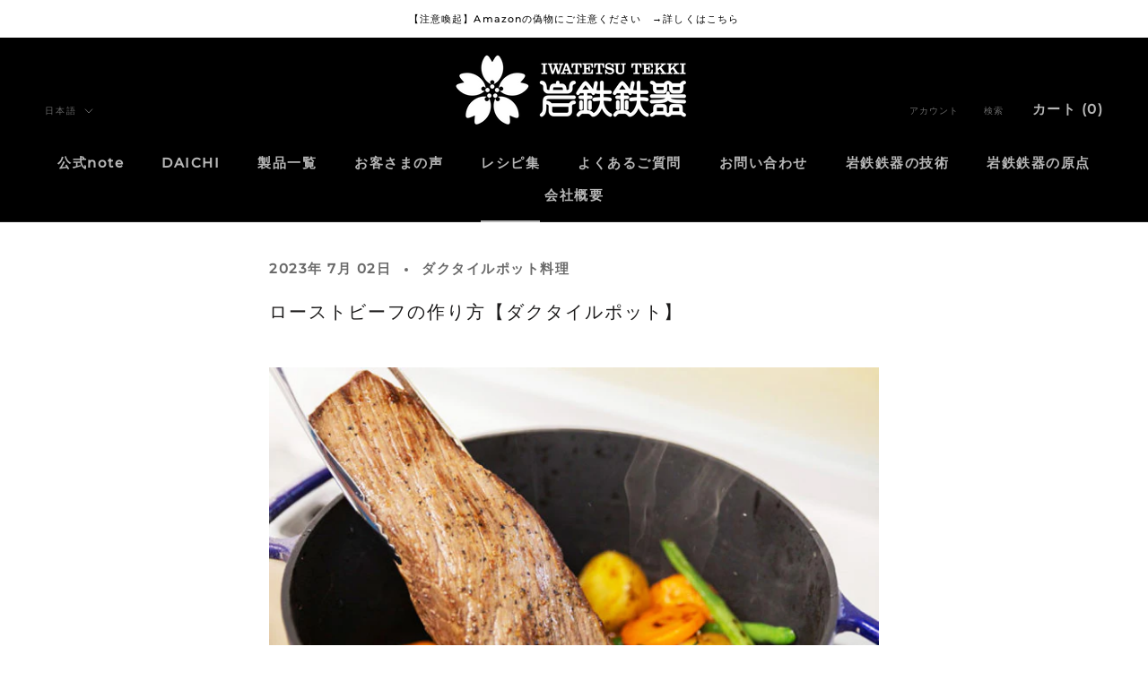

--- FILE ---
content_type: text/css
request_url: https://store.iwatetsu.jp/cdn/shop/t/24/assets/style.css?v=28727586522428879761703820342
body_size: -375
content:
.cart__ctas_pc{display:block!important}.cart__ctas_sp{display:none!important}@media only screen and (max-width: 750px){.cart__ctas_pc{display:none!important}.cart__ctas_sp{display:block!important}}.cart__ctas_sp{margin-bottom:25px}.Cart--expanded .Cart__Checkout{border-radius:.7rem}.Button--primary:before,.shopify-payment-button__button--unbranded:before,.spr-summary-actions-newreview:before,.spr-button-primary:not(input):before{border-radius:.7rem}.Cart--expanded .Cart__Checkout{font-size:16px}.delivery-title{margin-top:5px}.delivery-title{margin-bottom:0!important;margin-top:5px!important}.delivery-title .display-inline{display:inline}.title-border{border-bottom:none!important;padding:0!important}.Rte2 .parent777{width:750px;max-width:100%;margin:10px auto;text-align:left}.c-lp-section{max-width:1500px;width:100%;margin:0 auto}.d-lp-section{max-width:1380px;width:100%;margin:0 auto}.article__date .article__date{font-size:1%}.article__date:before{font-size:10000%}time[title*="1"] .article__date:before{content:"January"}time[title*="-02-"] .date-month:before{content:"FEB"}time[title*="-03-"] .date-month:before{content:"MAR"}time[title*="-04-"] .date-month:before{content:"APR"}time[title*="-05-"] .date-month:before{content:"MAY"}time[title*="-06-"] .date-month:before{content:"JUN"}time[title*="-07-"] .date-month:before{content:"JUL"}time[title*="-08-"] .date-month:before{content:"AUG"}time[title*="-09-"] .date-month:before{content:"SEP"}time[title*="-10-"] .date-month:before{content:"OCT"}time[title*="-11-"] .date-month:before{content:"NOV"}time[title*="-12-"] .date-month:before{content:"DEC"}.chat-app{display:none!important}
/*# sourceMappingURL=/cdn/shop/t/24/assets/style.css.map?v=28727586522428879761703820342 */


--- FILE ---
content_type: text/css
request_url: https://store.iwatetsu.jp/cdn/shop/t/24/assets/custom.css?v=28962439475069450131762354556
body_size: 7249
content:
/** Shopify CDN: Minification failed

Line 15:44 Unexpected "#1670896775504939468-delivery-day"

**/
@charset "UTF-8";

@import 'main';

[data-review-id="b44e9a82-c7f0-486e-8ee9-cee2d840f3f1"] {
    display: none;
}

/*配送日 非表示*/
div.select-wrapper[part="select-wrapper"] > #1670896775504939468-delivery-day {
    display: none !important;
}


/*inbox非表示*/
/* Shopify inbox chat icon */
#dummy-chat-button-iframe {
  transform: scale(1.0);
  font-size:18px !important;
  bottom: 125px !important;
  right: 2px !important;
  display:none;
}

shopify-chat{
  display:none;
}


.chat-app {
    -webkit-font-smoothing: antialiased;
    font-family: -apple-system,BlinkMacSystemFont,Segoe UI,Roboto,Helvetica,Arial,sans-serif,Apple Color Emoji,Segoe UI Emoji,Segoe UI Symbol;
    font-stretch: normal;
    font-style: normal;
    letter-spacing: 0;
    line-height: normal;
    text-transform: none;
visibility: hidden ;
}

.delivery-container {
    max-width: 400px;
    margin-left: auto;
    margin-right: 20px;
    margin-bottom: 20px;
    text-align: left;
    /* @include mq(md) {
        margin: 0 auto 20px;
    } */
}


  .Cart--expanded .Cart__NoteContainer {
    width: 340px;
    padding-left: 30px;
  }


.Cart--expanded .Cart__Footer {
  padding-top: 2px;
  border-top: 1px solid var(--border-color);
}


/* =====================================================
▼ HOME
===================================================== */
div.top-kv-cont-area {
	position: absolute;
	top: 0;
	left: 0;
	width: 100%;
	height: calc(100vh - 35px - 300px);
	/* height: calc(56.25vw - 300px);
	max-height: calc(100vh - 35px - 300px); */
	margin: 150px 0;
	z-index: 10;
}
div.top-kv-cont-wrap {
	position: absolute;
	top: 50%;
	left: 0;
	margin: 0 50px;
	
	transform: translate(0, -50%);
		-webkit-transform: translate(0, -50%);
		-moz-transform: translate(0, -50%);
}
img.kv-copy-pc {
	display: block;
	width: 100%;
	height: auto;
	
	filter: drop-shadow(0px 0px 5px rgba(0,0,0,0.25));
}
img.kv-copy-sp {
	display: none;
	
	filter: drop-shadow(0px 0px 3px rgba(0,0,0,0.25));
}
/* div.top-kv-cont-wrap p.top-kv-ttl {
	font-size: 40px;
	line-height: 1.2em;
	font-weight: bold;
	color: #FFF;
	margin: 0;
	margin-bottom: 20px;
}
div.top-kv-cont-wrap p.top-kv-txt {
	font-size: 20px;
	line-height: 1.2em;
	font-weight: bold;
	color: #FFF;
	margin: 0;
} */
@media only screen and (max-width: 749px) {
	div.top-kv-cont-area {
		height: calc(100vh - 35px - 200px);
		/* height: calc(56.25vw - 200px);
		max-height: calc(100vh - 35px - 200px); */
		margin: 100px 0;
	}
	div.top-kv-cont-wrap {
		margin: 0 35px;
	}
	img.kv-copy-pc {
		display: none;
	}
	img.kv-copy-sp {
		display: block;
		width: 100%;
		height: auto;
	}
	/* div.top-kv-cont-wrap p.top-kv-ttl {
		font-size: 20px;
		line-height: 1.2em;
		font-weight: bold;
		color: #FFF;
		margin: 0;
		margin-bottom: 20px;
	}
	div.top-kv-cont-wrap p.top-kv-txt {
		font-size: 15px;
		line-height: 1.2em;
		font-weight: bold;
		color: #FFF;
		margin: 0;
	} */
}










.main-link-area-wrap {
  /*左右リンクテキストmain-linkarea-sayuu*/
  /*! CSS Used from: https://cdn.shopify.com/s/files/1/0584/5234/4986/t/2/assets/timber.scss.css?v=11338258699046045168 ; media=all */
  /*! CSS Used from: https://cdn.shopify.com/s/files/1/0584/5234/4986/t/2/assets/theme.scss.css?v=18014459201500802608 ; media=all */
}
@media all {
  .main-link-area-wrap *, .main-link-area-wrap :after, .main-link-area-wrap :before {
    -webkit-box-sizing: border-box;
    -moz-box-sizing: border-box;
    box-sizing: border-box;
  }
  .main-link-area-wrap h2 {
    font-family: "Open Sans", "游ゴシック", "Yu Gothic", YuGothic, "ヒラギノ角ゴ Pro W3", "Hiragino Kaku Gothic Pro", "Meiryo UI", "メイリオ", Meiryo, Osaka, "ＭＳ Ｐゴシック", "MS PGothic", "Droid Sans", sans-serif;
    font-weight: 700;
    font-style: normal;
    margin: 0 0 15px;
    line-height: 1.4;
  }
  .main-link-area-wrap h2 {
    font-size: 1.86667em;
  }
  .main-link-area-wrap p {
    margin: 0 0 15px 0;
  }
  .main-link-area-wrap a {
    color: #f4d688;
    text-decoration: none;
    background: 0 0;
  }
  .main-link-area-wrap a:focus, .main-link-area-wrap a:hover {
    color: #faeece;
  }
}
@media all {
  .main-link-area-wrap h2 {
    font-size: 1.86667em;
    line-height: 1;
  }
  .main-link-area-wrap h2 {
    font-family: "Open Sans", "游ゴシック", "Yu Gothic", YuGothic, "ヒラギノ角ゴ Pro W3", "Hiragino Kaku Gothic Pro", "Meiryo UI", "メイリオ", Meiryo, Osaka, "ＭＳ Ｐゴシック", "MS PGothic", "Droid Sans", sans-serif;
    font-weight: 500;
  }
  .main-link-area-wrap .ls-1 {
    letter-spacing: 0.1 0.2em;
  }
  .main-link-area-wrap .ls-56 {
    letter-spacing: 0.56em;
  }
  .main-link-area-wrap .lh-2 {
    line-height: 1.3;
  }
  .main-link-area-wrap .fs-14 {
    font-size: 0.9rem;
  }
  .main-link-area-wrap .fs-24 {
    font-size: 2.4rem;
  }
  .main-link-area-wrap .bg-black {
    background-color: #2c2222;
  }
  .main-link-area-wrap .bg-yelloe-lt01 {
    background-color: #ffffff;
  }
  .main-link-area-wrap .bs-b {
    box-sizing: border-box;
  }
  .main-link-area-wrap .block {
    display: block;
  }
  .main-link-area-wrap .posi-r {
    position: relative;
  }
  .main-link-area-wrap .bg-style {
    background-position: center center;
    background-repeat: no-repeat;
    background-size: cover;
  }
  .main-link-area-wrap .w100 {
    width: 100%;
  }
  .main-link-area-wrap .hv-op {
    transition: all 0.5s;
  }
}
@media only screen and (min-width: 769px) {
  .main-link-area-wrap .flex-pc {
    display: -webkit-box;
    display: -webkit-flex;
    display: -ms-flexbox;
    display: flex;
  }
  .main-link-area-wrap .flex-jc-space-pc {
    -webkit-box-pack: justify;
    -webkit-justify-content: space-between;
    -ms-flex-pack: justify;
    justify-content: space-between;
  }
  .main-link-area-wrap a:hover {
    text-decoration: none;
  }
  .main-link-area-wrap a.hv-op:hover {
    opacity: 0.7;
  }
}
@media only screen and (min-width: 769px) {
  .main-link-area-wrap a {
    transition: all 0.5s;
  }
  .main-link-area-wrap .main-link-area {
    margin: auto;
    　max-width: 1500px;
  }
  .main-link-area-wrap .main-link-list-elm + .main-link-list-elm {
    margin-top: 0%;
  }
  .main-link-area-wrap .main-link-list-elm:nth-child(even) {
    -webkit-box-orient: horizontal;
    -webkit-box-direction: reverse;
    -ms-flex-direction: row-reverse;
    flex-direction: row-reverse;
  }
  .main-link-area-wrap .main-link-list-text-box {
    width: 50%;
    padding: 6.25% 6.25% 6.25%;
  }
  .main-link-area-wrap .main-link-list-text-box.bg-black {
    color: #fff;
  }
  .main-link-area-wrap .main-link-list-text-box.bg-yelloe-lt01 {
    color: #000;
  }
  .main-link-area-wrap .main-link-list-text {
    margin: 0 0 40px;
  }
  .main-link-area-wrap .main-link-list-img {
    width: 50%;
  }
}
@media only screen and (max-width: 768px) {
  .main-link-area-wrap .main-link-area {
    margin: 0 0 80px;
  }
  .main-link-area-wrap .main-link-list-elm + .main-link-list-elm {
    margin-top: 10px;
  }
  .main-link-area-wrap .main-link-list-text-box {
    padding: 17.3913% 9.27536% 17.3913%;
  }
  .main-link-area-wrap .main-link-list-text-box.bg-black {
    color: #fff;
  }
  .main-link-area-wrap .main-link-list-text-box.bg-yelloe-lt01 {
    color: #000;
  }
  .main-link-area-wrap .main-link-list-text {
    margin-bottom: 40px;
  }
  .main-link-area-wrap .main-link-list-img {
    padding-top: 57.10145%;
    margin-bottom: 10px;
  }
}
.main-link-area-wrap h2.main-link-list-text {
  /*線の種類（二重線）太さ 色*/
  border-bottom: none;
  text-decoration: underline;
  display: inline-block;
  font-size: 60%;
  letter-spacing: 0.2em;
  font-size: 1.5rem;
}

/*! CSS Used fontfaces */
@font-face {
  font-family: "Open Sans";
  font-style: normal;
  font-weight: 400;
  font-display: swap;
  src: url(https://fonts.gstatic.com/s/opensans/v23/mem8YaGs126MiZpBA-UFWJ0bf8pkAp6a.woff2) format("woff2");
  unicode-range: U+0460-052F, U+1C80-1C88, U+20B4, U+2DE0-2DFF, U+A640-A69F, U+FE2E-FE2F;
}
@font-face {
  font-family: "Open Sans";
  font-style: normal;
  font-weight: 400;
  font-display: swap;
  src: url(https://fonts.gstatic.com/s/opensans/v23/mem8YaGs126MiZpBA-UFUZ0bf8pkAp6a.woff2) format("woff2");
  unicode-range: U+0400-045F, U+0490-0491, U+04B0-04B1, U+2116;
}
@font-face {
  font-family: "Open Sans";
  font-style: normal;
  font-weight: 400;
  font-display: swap;
  src: url(https://fonts.gstatic.com/s/opensans/v23/mem8YaGs126MiZpBA-UFWZ0bf8pkAp6a.woff2) format("woff2");
  unicode-range: U+1F00-1FFF;
}
@font-face {
  font-family: "Open Sans";
  font-style: normal;
  font-weight: 400;
  font-display: swap;
  src: url(https://fonts.gstatic.com/s/opensans/v23/mem8YaGs126MiZpBA-UFVp0bf8pkAp6a.woff2) format("woff2");
  unicode-range: U+0370-03FF;
}
@font-face {
  font-family: "Open Sans";
  font-style: normal;
  font-weight: 400;
  font-display: swap;
  src: url(https://fonts.gstatic.com/s/opensans/v23/mem8YaGs126MiZpBA-UFWp0bf8pkAp6a.woff2) format("woff2");
  unicode-range: U+0102-0103, U+0110-0111, U+0128-0129, U+0168-0169, U+01A0-01A1, U+01AF-01B0, U+1EA0-1EF9, U+20AB;
}
@font-face {
  font-family: "Open Sans";
  font-style: normal;
  font-weight: 400;
  font-display: swap;
  src: url(https://fonts.gstatic.com/s/opensans/v23/mem8YaGs126MiZpBA-UFW50bf8pkAp6a.woff2) format("woff2");
  unicode-range: U+0100-024F, U+0259, U+1E00-1EFF, U+2020, U+20A0-20AB, U+20AD-20CF, U+2113, U+2C60-2C7F, U+A720-A7FF;
}
@font-face {
  font-family: "Open Sans";
  font-style: normal;
  font-weight: 400;
  font-display: swap;
  src: url(https://fonts.gstatic.com/s/opensans/v23/mem8YaGs126MiZpBA-UFVZ0bf8pkAg.woff2) format("woff2");
  unicode-range: U+0000-00FF, U+0131, U+0152-0153, U+02BB-02BC, U+02C6, U+02DA, U+02DC, U+2000-206F, U+2074, U+20AC, U+2122, U+2191, U+2193, U+2212, U+2215, U+FEFF, U+FFFD;
}




.main-img-link-area-wrap {
  /*画像横並び配置main-img-link-area*/
  /*! CSS Used from: https://cdn.shopify.com/s/files/1/0584/5234/4986/t/2/assets/timber.scss.css?v=11338258699046045168 ; media=all */
  /*! CSS Used from: https://cdn.shopify.com/s/files/1/0584/5234/4986/t/2/assets/theme.scss.css?v=18014459201500802608 ; media=all */
}
@media all {
  .main-img-link-area-wrap *, .main-img-link-area-wrap :after, .main-img-link-area-wrap :before {
    -webkit-box-sizing: border-box;
    -moz-box-sizing: border-box;
    box-sizing: border-box;
  }
  .main-img-link-area-wrap a {
    color: #f4d688;
    text-decoration: none;
    background: 0 0;
  }
  .main-img-link-area-wrap a:focus, .main-img-link-area-wrap a:hover {
    color: #faeece;
  }
  .main-img-link-area-wrap img {
    border: 0 none;
  }
  .main-img-link-area-wrap .grid__item img {
    max-width: 100%;
  }
}
@media all {
  .main-img-link-area-wrap .lazyloaded {
    opacity: 1;
  }
  .main-img-link-area-wrap .block {
    display: block;
  }
  .main-img-link-area-wrap .flex {
    display: -webkit-box;
    display: -webkit-flex;
    display: -ms-flexbox;
    display: flex;
  }
  .main-img-link-area-wrap .flex-wrap {
    -webkit-flex-wrap: wrap;
    -ms-flex-wrap: wrap;
    flex-wrap: wrap;
  }
  .main-img-link-area-wrap .w100 {
    width: 100%;
  }
  .main-img-link-area-wrap img.w100 {
    height: auto;
  }
  .main-img-link-area-wrap .hv-op {
    transition: all 0.5s;
  }
}
@media only screen and (min-width: 769px) {
  .main-img-link-area-wrap a:hover {
    text-decoration: none;
  }
  .main-img-link-area-wrap a.hv-op:hover {
    opacity: 0.7;
  }
}
@media only screen and (max-width: 768px) {
  .main-img-link-area-wrap .flex-jc-space-sp {
    -webkit-box-pack: justify;
    -webkit-justify-content: space-between;
    -ms-flex-pack: justify;
    justify-content: space-between;
  }
}
@media all {
  .main-img-link-area-wrap img {
    vertical-align: top;
  }
}
@media all {
  .main-img-link-area-wrap .lazyloaded {
    opacity: 1;
    transition: all 0.5s;
  }
}
@media only screen and (min-width: 769px) {
  .main-img-link-area-wrap a {
    transition: all 0.5s;
  }
  .main-img-link-area-wrap .main-img-link-area {
    margin: auto;
    　max-width: 1200px;
  }
  .main-img-link-area-wrap .main-img-link-list {
    margin-bottom: -2.625%;
  }
  .main-img-link-area-wrap .main-img-link-list.type-col3 .main-img-link-list-elm:nth-child(3n) {
    margin-right: auto;
  }
  .main-img-link-area-wrap .main-img-link-list-elm {
    width: 31.25%;
    margin: 0 3.125% 3.125% 0;
  }
}
@media only screen and (max-width: 768px) {
  .main-img-link-area-wrap .main-img-link-area {
    margin: auto;
    　max-width: 1200px;
  }
  .main-img-link-area-wrap .main-img-link-list {
    margin-bottom: -1.7971%;
  }
  .main-img-link-area-wrap .main-img-link-list-elm {
    width: 100%;
    margin: 0 0 5.7971%;
  }
}





.main-img-area-wrap {
  /*メインビジュアルmain3pic */
  /*! CSS Used from: https://cdn.shopify.com/s/files/1/0584/5234/4986/t/2/assets/timber.scss.css?v=2626068039224385371 ; media=all */
  /*! CSS Used from: https://cdn.shopify.com/s/files/1/0584/5234/4986/t/2/assets/theme.scss.css?v=18014459201500802608 ; media=all */
}
@media all {
  .main-img-area-wrap *, .main-img-area-wrap :after, .main-img-area-wrap :before {
    -webkit-box-sizing: border-box;
    -moz-box-sizing: border-box;
    box-sizing: border-box;
  }
  .main-img-area-wrap svg:not(:root) {
    overflow: hidden;
  }
  .main-img-area-wrap .icon:before {
    display: none;
  }
  .main-img-area-wrap .supports-fontface .icon:before {
    display: inline;
    font-family: icons;
    text-decoration: none;
    speak: none;
    font-style: normal;
    font-weight: 400;
    font-variant: normal;
    text-transform: none;
    line-height: 1;
    -webkit-font-smoothing: antialiased;
    -moz-osx-font-smoothing: grayscale;
  }
}
@media all {
  .main-img-area-wrap .icon--placeholder {
    display: block;
    fill: rgba(0, 0, 0, 0.35);
    background-color: rgba(0, 0, 0, 0.05);
    width: 100%;
    height: 100%;
    max-width: 100%;
    max-height: 100%;
    border: 1px solid rgba(0, 0, 0, 0.15);
  }
  .main-img-area-wrap .of-hid {
    overflow: hidden;
  }
  .main-img-area-wrap .bs-b {
    box-sizing: border-box;
  }
  .main-img-area-wrap .posi-r {
    position: relative;
  }
  .main-img-area-wrap .posi-center-w100 {
    position: absolute;
    top: 50%;
    left: 0;
    right: 0;
    transform: translateY(-50%);
  }
}
@media only screen and (min-width: 769px) {
  .main-img-area-wrap .flex-pc {
    display: -webkit-box;
    display: -webkit-flex;
    display: -ms-flexbox;
    display: flex;
  }
  .main-img-area-wrap .flex-jc-space-pc {
    -webkit-box-pack: justify;
    -webkit-justify-content: space-between;
    -ms-flex-pack: justify;
    justify-content: space-between;
  }
}
@media only screen and (max-width: 768px) {
  .main-img-area-wrap .flex-sp {
    display: -webkit-box;
    display: -webkit-flex;
    display: -ms-flexbox;
    display: flex;
  }
  .main-img-area-wrap .flex-jc-space-sp {
    -webkit-box-pack: justify;
    -webkit-justify-content: space-between;
    -ms-flex-pack: justify;
    justify-content: space-between;
  }
}
@media only screen and (min-width: 769px) {
  .main-img-area-wrap .main-img-area {
    margin: auto;
    　max-width: 1200px;
  }
  .main-img-area-wrap .flex-pc .main-img-left-box {
    width: 66.40625%;
  }
  .main-img-area-wrap .main-img-right-box {
    width: 32.03125%;
  }
  .main-img-area-wrap .main-img-right-elm + .main-img-right-elm {
    margin-top: 4.87805%;
  }
}
@media only screen and (max-width: 768px) {
  .main-img-area-wrap .main-img-area {
    margin: auto;
    　max-width: 1200px;
  }
  .main-img-area-wrap .main-img-left-box + .main-img-right-box {
    margin-top: 2.89855%;
  }
  .main-img-area-wrap .main-img-right-elm {
    width: 48.55072%;
  }
}

/*! CSS Used fontfaces */
@font-face {
  font-family: icons;
  src: url("//cdn.shopify.com/s/files/1/0584/5234/4986/t/2/assets/icons.eot?v=17328644382998227538");
  src: url("//cdn.shopify.com/s/files/1/0584/5234/4986/t/2/assets/icons.eot?v=17328644382998227538#iefix") format("embedded-opentype"), url("//cdn.shopify.com/s/files/1/0584/5234/4986/t/2/assets/icons.woff?v=13104740188500795022") format("woff"), url("//cdn.shopify.com/s/files/1/0584/5234/4986/t/2/assets/icons.ttf?v=1421878629479989762") format("truetype"), url("//cdn.shopify.com/s/files/1/0584/5234/4986/t/2/assets/icons.svg?v=17921485347715717316#timber-icons") format("svg");
  font-weight: 400;
  font-style: normal;
}







.inner-wrap3 {
  /*セレクトブログmain-select-blog*/
  /*! CSS Used from: https://cdn.shopify.com/s/files/1/0458/9528/6939/t/5/assets/theme.scss.css?v=13819222263161304751 ; media=all */
  /*! CSS Used from: https://cdn.shopify.com/s/files/1/0458/9528/6939/t/5/assets/custom.scss.css?v=15136696848343860318 ; media=all */
  /*! CSS Used from: Embedded */
}
@media all {
  .inner-wrap3 *, .inner-wrap3 :after, .inner-wrap3 :before {
    box-sizing: border-box !important;
    -webkit-font-smoothing: antialiased;
    -moz-osx-font-smoothing: grayscale;
  }
  .inner-wrap3 article, .inner-wrap3 header, .inner-wrap3 section {
    display: block;
  }
  .inner-wrap3 :active {
    outline: 0;
  }
  .inner-wrap3 a {
    color: inherit;
    background-color: transparent;
    text-decoration: none;
  }
  .inner-wrap3 a:active, .inner-wrap3 a:hover {
    outline: 0;
  }
  .inner-wrap3 h2 {
    margin-top: 0;
    font-size: inherit;
  }
  .inner-wrap3 h2:last-child {
    margin-bottom: 0;
  }
  .inner-wrap3 img {
    max-width: 100%;
    height: auto;
    border: 0;
  }
  .inner-wrap3 svg:not(:root) {
    overflow: hidden;
  }
  .inner-wrap3 .inner {
    margin: auto;
    　max-width: 1200px;
  }
}
@media screen and (min-width: 801px) {
  .inner-wrap3 .inner {
    padding: 0 25px;
  }
}
@media all {
  .inner-wrap3 a {
    transition: all 0.25s ease-in-out;
  }
}
@media all {
  .inner-wrap3 .icon {
    display: inline-block;
    width: 32px;
    height: 32px;
    fill: currentColor;
    vertical-align: middle;
  }
}
@media all {
  .inner-wrap3 h2 {
    margin-top: 0;
    font-weight: inherit;
  }
}
@media all {
  .inner-wrap3 h2:last-child {
    margin-bottom: 0;
  }
}
@media all {
  .inner-wrap3 .image--fade-in {
    opacity: 0;
    transition: opacity 0.3s ease;
  }
}
@media all {
  .inner-wrap3 .lazyloaded.image--fade-in {
    opacity: 1;
  }
}
@media all {
  .inner-wrap3 .aspect-ratio {
    position: relative;
    margin-left: auto;
    margin-right: auto;
  }
}
@media all {
  .inner-wrap3 .aspect-ratio > img {
    position: absolute;
    height: 100%;
    width: 100%;
    max-width: 100%;
    max-height: 100%;
    top: 0;
    left: 0;
  }
}
@media all {
  .inner-wrap3 .article__image {
    width: 100%;
  }
}
@media all {
  .inner-wrap3 .article__title {
    margin: 0 0 20px 0;
    font-size: 18px;
    color: #212121;
    font-weight: 700;
  }
}
@media all {
  .inner-wrap3 .article__read-more {
    display: inline-block;
    margin-top: 8px;
    text-transform: none;
    font-size: 12px;
    color: #c92f07;
  }
}
@media all {
  .inner-wrap3 .article__read-more:hover {
    color: #982305;
  }
}
@media all {
  .inner-wrap3 .article__read-more:hover svg {
    -ms-transform: translateX(3px);
    transform: translateX(3px);
  }
}
@media all {
  .inner-wrap3 .article__read-more svg {
    display: inline-block;
    width: 10px;
    height: 10px;
    margin-left: 8px;
    vertical-align: baseline;
    transition: transform 0.25s ease-in-out;
  }
}
@media screen and (min-width: 500px) {
  .inner-wrap3 .article__title {
    margin-bottom: 35px;
    font-size: 20px;
  }
  .inner-wrap3 .article__read-more {
    font-size: 14px;
  }
}
@media all {
  .inner-wrap3 .button {
    position: relative;
    display: inline-block;
    padding: 12px 30px 13px 30px;
    line-height: normal;
    border-radius: 2px;
    border: none;
    text-transform: none;
    font-size: 14px;
    transition: color 0.25s ease-in-out, background 0.25s ease-in-out;
    text-align: center;
  }
}
@media all {
  .inner-wrap3 .button:active, .inner-wrap3 .button:focus {
    outline: 0;
  }
}
@media all {
  .inner-wrap3 .button--primary {
    color: #fff;
    background: #c92f07;
  }
}
@media all {
  .inner-wrap3 .button--primary:hover:not([disabled]) {
    background: #982305;
  }
}
@media screen and (min-width: 500px) {
  .inner-wrap3 .button {
    padding: 15px 40px 16px 40px;
  }
  .inner-wrap3 .button-group__item {
    display: inline-block;
    margin-top: 0;
  }
}
@media all {
  .inner-wrap3 .section {
    background: #fcf9f4;
  }
}
@media all {
  .inner-wrap3 .section--padded {
    padding: 35px 0 40px 0;
  }
}
@media screen and (min-width: 801px) {
  .inner-wrap3 .section--padded {
    padding: 46px 0 48px 0;
  }
}
@media all {
  .inner-wrap3 .c-blog {
    display: grid;
    grid-template-columns: repeat(2, 1fr);
    max-width: 1095px;
    width: 100%;
    margin: 0 auto;
  }
  .inner-wrap3 .c-blog .c-blog__articleInner {
    display: grid;
    grid-template-columns: 1fr 2fr;
    grid-gap: 20px;
    padding: 25px;
  }
  .inner-wrap3 .c-blog .c-blog__contents {
    display: flex;
    flex-direction: column;
    justify-content: space-between;
  }
  .inner-wrap3 .c-blog .c-article__tag {
    display: inline-block;
    font-size: 15px;
    margin-bottom: 5px;
  }
  .inner-wrap3 .c-blog .c-blog__imgWrapper {
    height: auto;
  }
  .inner-wrap3 .c-blog .c-blog__img {
    object-fit: cover;
  }
  .inner-wrap3 .c-blog .c-blog__read-more {
    text-align: right;
  }
  .inner-wrap3 .c-blog__article {
    border-right: solid 1px rgba(0, 0, 0, 0.12);
    border-bottom: solid 1px rgba(0, 0, 0, 0.12);
    transition: all 0.25s ease-in-out;
  }
  .inner-wrap3 .c-blog__article:nth-of-type(2) {
    border-right: none;
  }
  .inner-wrap3 .c-blog__article:nth-of-type(3) {
    border-bottom: none;
  }
  .inner-wrap3 .c-blog__article:nth-of-type(4) {
    border-right: none;
    border-bottom: none;
  }
  .inner-wrap3 .c-blog__article:hover {
    transition: all 0.25s ease-in-out;
  }
  .inner-wrap3 .c-blog__article:hover .article__read-more {
    color: #671803;
  }
  .inner-wrap3 .c-blog__article:hover .article__read-more svg {
    -ms-transform: translateX(3px);
    transform: translateX(3px);
  }
  .inner-wrap3 .c-blog__btnArea {
    width: 100%;
    margin: 80px auto 0;
    text-align: center;
  }
}
@media screen and (max-width: 499px) {
  .inner-wrap3 .c-blog__btnArea {
    margin: 48px auto 0;
  }
  .inner-wrap3 .c-blog {
    display: grid;
    grid-template-columns: repeat(1, 1fr);
  }
  .inner-wrap3 .c-blog .c-blog__article {
    border-right: none;
    border-bottom: solid 1px rgba(0, 0, 0, 0.12);
  }
  .inner-wrap3 .c-blog .c-blog__article:nth-of-type(2) {
    border-right: none;
    border-bottom: solid 1px rgba(0, 0, 0, 0.12);
  }
  .inner-wrap3 .c-blog .c-blog__article:nth-of-type(3) {
    border-right: none;
    border-bottom: solid 1px rgba(0, 0, 0, 0.12);
  }
  .inner-wrap3 .c-blog .c-blog__article:nth-of-type(4) {
    border-right: none;
    border-bottom: solid 1px rgba(0, 0, 0, 0.12);
  }
  .inner-wrap3 .c-blog .c-blog__article:nth-of-type(5) {
    border-right: none;
    border-bottom: solid 1px rgba(0, 0, 0, 0.12);
  }
  .inner-wrap3 .c-blog .c-blog__article:nth-of-type(6) {
    border-right: none;
    border-bottom: solid 1px rgba(0, 0, 0, 0.12);
  }
  .inner-wrap3 .c-blog .c-blog__articleInner {
    grid-template-columns: 1fr 3fr;
    grid-gap: 15px;
    padding: 15px 5px;
  }
  .inner-wrap3 .c-blog .c-article__tag {
    display: inline-block;
    font-size: 12px;
    margin-bottom: 5px;
  }
}
.inner-wrap3 .c-blog__article {
  border-right: solid 1px rgba(0, 0, 0, 0.12);
  border-bottom: none;
}
.inner-wrap3 .c-blog__article:nth-of-type(2) {
  border-right: none;
}
.inner-wrap3 .c-blog__article {
  border-right: solid 1px rgba(0, 0, 0, 0.12);
  border-bottom: none;
}
.inner-wrap3 .c-blog__article:nth-of-type(2) {
  border-right: none;
}
.inner-wrap3 .c-blog__article {
  border-right: solid 1px rgba(0, 0, 0, 0.12);
  border-bottom: solid 1px rgba(0, 0, 0, 0.12);
}
.inner-wrap3 .c-blog__article:nth-of-type(2) {
  border-right: none;
}
.inner-wrap3 .c-blog__article:nth-of-type(3) {
  border-bottom: none;
}
.inner-wrap3 .c-blog__article {
  border-right: solid 1px rgba(0, 0, 0, 0.12);
  border-bottom: solid 1px rgba(0, 0, 0, 0.12);
}
.inner-wrap3 .c-blog__article:nth-of-type(2) {
  border-right: none;
}
.inner-wrap3 .c-blog__article:nth-of-type(3) {
  border-bottom: none;
}
.inner-wrap3 .c-blog__article:nth-of-type(4) {
  border-right: none;
  border-bottom: none;
}
.inner-wrap3 .c-blog__article {
  border-right: solid 1px rgba(0, 0, 0, 0.12);
  border-bottom: solid 1px rgba(0, 0, 0, 0.12);
}
.inner-wrap3 .c-blog__article:nth-of-type(2) {
  border-right: none;
}
.inner-wrap3 .c-blog__article:nth-of-type(3) {
  border-right: solid 1px rgba(0, 0, 0, 0.12);
  border-bottom: solid 1px rgba(0, 0, 0, 0.12);
}
.inner-wrap3 .c-blog__article:nth-of-type(4) {
  border-right: none;
  border-bottom: solid 1px rgba(0, 0, 0, 0.12);
}
.inner-wrap3 .c-blog__article:nth-of-type(5) {
  border-bottom: none;
}
.inner-wrap3 .c-blog__article {
  border-right: solid 1px rgba(0, 0, 0, 0.12);
  border-bottom: solid 1px rgba(0, 0, 0, 0.12);
}
.inner-wrap3 .c-blog__article:nth-of-type(2) {
  border-right: none;
}
.inner-wrap3 .c-blog__article:nth-of-type(3) {
  border-right: solid 1px rgba(0, 0, 0, 0.12);
  border-bottom: solid 1px rgba(0, 0, 0, 0.12);
}
.inner-wrap3 .c-blog__article:nth-of-type(4) {
  border-right: none;
  border-bottom: solid 1px rgba(0, 0, 0, 0.12);
}
.inner-wrap3 .c-blog__article:nth-of-type(5) {
  border-bottom: none;
}
.inner-wrap3 .c-blog__article:nth-of-type(6) {
  border-right: none;
  border-bottom: none;
}
.inner-wrap3 h2.main-link-list-text4 {
  /*線の種類（二重線）太さ 色*/
  border-bottom: none;
  text-decoration: none;
  display: inline-block;
  font-size: 60%;
  letter-spacing: 0.1em;
  font-weight: 600;
  font-size: 1.1rem;
}
.inner-wrap3 h2.main-link-list-text5 {
  /*線の種類（二重線）太さ 色*/
  border-bottom: none;
  text-decoration: none;
  display: inline-block;
  font-size: 60%;
  letter-spacing: 0.1em;
  font-weight: 400;
  font-size: 1.5rem;
  padding: 15px 5px;
}









/*LP*/
.c-lp-section-wrap3 {
  /*! CSS Used from: https://cdn.shopify.com/s/files/1/0571/4860/4599/t/4/assets/theme.css?v=13415576162561883062 */
  /*! CSS Used from: https://cdn.shopify.com/s/files/1/0571/4860/4599/t/4/assets/theme.css?v=13415576162561883062 */
  /*! CSS Used from: https://cdn.shopify.com/s/files/1/0571/4860/4599/t/4/assets/custom.css?v=536991196492888994 */
}
.c-lp-section-wrap3 *, .c-lp-section-wrap3 :after, .c-lp-section-wrap3 :before {
  box-sizing: border-box !important;
  -webkit-font-smoothing: antialiased;
  -moz-osx-font-smoothing: grayscale;
}
.c-lp-section-wrap3 section {
  display: block;
}
.c-lp-section-wrap3 :active {
  outline: 0;
}
.c-lp-section-wrap3 img {
  max-width: 100%;
  height: auto;
  border-style: none;
  vertical-align: top;
}
@media screen and (max-width: 640px) {
  .c-lp-section-wrap3 .hidden-phone {
    display: none !important;
  }
}
@media screen and (min-width: 641px) {
  .c-lp-section-wrap3 .hidden-tablet-and-up {
    display: none !important;
  }
}
.c-lp-section-wrap3 body:not(.is-tabbing) [tabindex]:focus {
  outline: 0;
}
.c-lp-section-wrap3 .flickity-enabled {
  position: relative;
}
.c-lp-section-wrap3 body:not(.is-tabbing) .flickity-enabled:focus {
  outline: 0;
}
.c-lp-section-wrap3 .flickity-viewport {
  overflow: hidden;
  position: relative;
  height: auto;
}
.c-lp-section-wrap3 .flickity-slider {
  position: absolute;
  width: 100%;
  height: 100%;
}
.c-lp-section-wrap3 .flickity-enabled {
  -webkit-tap-highlight-color: transparent;
}
.c-lp-section-wrap3 .Carousel {
  position: relative;
}
.c-lp-section-wrap3 .Carousel__Cell {
  display: block;
  width: 100%;
}
.c-lp-section-wrap3 .js .Carousel--fadeIn .flickity-slider {
  transform: none !important;
}
.c-lp-section-wrap3 .js .Carousel--fadeIn .Carousel__Cell {
  left: 0 !important;
  opacity: 0;
  visibility: hidden;
  transition: opacity 0.3s ease-in-out, visibility 0.3s ease-in-out;
}
.c-lp-section-wrap3 .js .Carousel--fadeIn .Carousel__Cell.is-selected {
  opacity: 1;
  visibility: visible;
  transition-delay: 0s;
}
.c-lp-section-wrap3 .AspectRatio {
  position: relative;
  margin-left: auto;
  margin-right: auto;
}
.c-lp-section-wrap3 .AspectRatio::before {
  content: "";
  display: block;
}
.c-lp-section-wrap3 .AspectRatio > img {
  max-height: 100%;
  max-width: 100%;
}
.c-lp-section-wrap3 .AspectRatio--withFallback > img {
  position: absolute;
  top: 0;
  left: 0;
  height: 100%;
  width: 100%;
}
.c-lp-section-wrap3 .Anchor {
  display: block;
  position: relative;
  top: -75px;
  visibility: hidden;
}
.c-lp-section-wrap3 .js .Slideshow__Carousel .Slideshow__Slide {
  transition: none;
}
.c-lp-section-wrap3 .js .Slideshow__Carousel .Slideshow__Slide.is-selected {
  visibility: hidden;
}
.c-lp-section-wrap3 .Slideshow__ImageContainer {
  height: 100%;
}
.c-lp-section-wrap3 .Slideshow__Image {
  z-index: 0;
}
.c-lp-section-wrap3 .c-lp-section {
  max-width: 1500px;
  width: 100%;
  margin: 0 auto;
}

.c-lp-section-wrap3 .d-lp-section {
  max-width: 100%;
  width: 100%;
  margin: 0 auto;
}

/*LP2*/









.container3-wrap3 {
  /* main-maru*/
  /*! CSS Used from: https://cdn.shopify.com/s/files/1/0458/9528/6939/t/5/assets/theme.scss.css?v=13819222263161304751 ; media=all */
  /*! CSS Used from: https://cdn.shopify.com/s/files/1/0458/9528/6939/t/5/assets/custom.scss.css?v=15136696848343860318 ; media=all */
  /*! CSS Used from: Embedded */
  /*! CSS Used from: Embedded */
  /*! CSS Used from: Embedded */
  /*! CSS Used from: Embedded */
  /*! CSS Used from: Embedded */
  /*! CSS Used from: Embedded */
  /*! CSS Used from: Embedded */
}
@media all {
  .container3-wrap3 *, .container3-wrap3 :after, .container3-wrap3 :before {
    box-sizing: border-box !important;
    -webkit-font-smoothing: antialiased;
    -moz-osx-font-smoothing: grayscale;
  }
  .container3-wrap3 section {
    display: block;
  }
  .container3-wrap3 :active {
    outline: 0;
  }
  .container3-wrap3 a {
    color: inherit;
    background-color: transparent;
    text-decoration: none;
  }
  .container3-wrap3 a:active, .container3-wrap3 a:hover {
    outline: 0;
  }
  .container3-wrap3 p {
    margin-top: 0;
    font-size: inherit;
  }
  .container3-wrap3 p:last-child {
    margin-bottom: 0;
  }
  .container3-wrap3 img {
    max-width: 100%;
    height: auto;
    border: 0;
  }
  .container3-wrap3 .container3 {
    max-width: 1200px;
    margin: 0 auto;
    padding: 0 20px;
  }
}
@media screen and (min-width: 801px) {
  .container3-wrap3 .container3 {
    padding: 0 25px;
  }
}
@media all {
  .container3-wrap3 a {
    transition: all 0.25s ease-in-out;
  }
}
@media all {
  .container3-wrap3 p {
    margin-top: 0;
    font-weight: inherit;
  }
}
@media all {
  .container3-wrap3 p:last-child {
    margin-bottom: 0;
  }
}
@media all {
  .container3-wrap3 p {
    line-height: 2;
  }
}
@media all {
  .container3-wrap3 .image--fade-in {
    opacity: 0;
    transition: opacity 0.3s ease;
  }
}
@media all {
  .container3-wrap3 .Image--lazyLoaded.image--fade-in {
    opacity: 1;
  }
}
@media all {
  .container3-wrap3 .aspect-ratio {
    position: relative;
    margin-left: auto;
    margin-right: auto;
  }
}
@media all {
  .container3-wrap3 .aspect-ratio > img {
    position: absolute;
    height: 100%;
    width: 100%;
    max-width: 100%;
    max-height: 100%;
    top: 0;
    left: 0;
  }
}
@media all {
  .container3-wrap3 .collection__title {
    text-align: center;
    color: rgba(0, 0, 0, 0.87);
    font-size: 16px;
    font-family: serif;
    font-weight: 700;
  }
}
@media screen and (min-width: 500px) {
  .container3-wrap3 .collection__title {
    font-size: 20px;
  }
}
@media all {
  .container3-wrap3 .section {
    background: #fcf9f4;
  }
}
@media all {
  .container3-wrap3 .shopify-section + .shopify-section {
    border-top: 1px solid #e0e0e0;
  }
}
@media all {
  .container3-wrap3 .section--padded {
    padding: 35px 0 40px 0;
  }
}
@media screen and (min-width: 801px) {
  .container3-wrap3 .section--padded {
    padding: 46px 0 48px 0;
  }
}
@media all {
  .container3-wrap3 .c-img-with-link {
    display: grid;
    grid-template-columns: repeat(3, 1fr);
    justify-items: center;
    justify-content: center;
    grid-gap: 24px;
    max-width: 765px;
    width: 100%;
    margin: 0 auto;
  }
  .container3-wrap3 .c-img-with-link .c-img-with-link__wrapper {
    display: block;
    max-width: 200px;
    width: 100%;
  }
  .container3-wrap3 .c-img-with-link .c-img-with-link__imgWrap {
    position: relative;
    width: 100%;
    margin-bottom: 15px;
  }
  .container3-wrap3 .c-img-with-link .c-img-with-link__imgWrap:hover .c-img-with-link__viewIcon {
    transition: all 0.25s ease-in-out;
    bottom: -2.5px;
    right: -5px;
    width: 55px;
    height: 55px;
  }
  .container3-wrap3 .c-img-with-link .c-img-with-link__imgWrap:hover .c-img-with-link__viewIcon::before {
    transition: all 0.25s ease-in-out;
    width: calc(9px * 1.3);
    height: calc(16px * 1.3);
  }
  .container3-wrap3 .c-img-with-link .c-img-with-link__viewIcon {
    transition: all 0.25s ease-in-out;
    z-index: 1;
    display: block;
    content: "";
    position: absolute;
    bottom: 0;
    right: 0;
    background: #c92f07;
    border-radius: 50%;
    width: 50px;
    height: 50px;
  }
  .container3-wrap3 .c-img-with-link .c-img-with-link__viewIcon::before {
    transition: all 0.25s ease-in-out;
    z-index: 2;
    display: block;
    content: "";
    position: absolute;
    top: 50%;
    left: 50%;
    transform: translate(-50%, -50%);
    background: #c92f07;
    border-radius: 50%;
    width: 9px;
    height: 16px;
    background: url("//cdn.shopify.com/s/files/1/0458/9528/6939/t/5/assets/arrow.svg?v=645656804842585345") no-repeat center;
    background-size: contain;
  }
  .container3-wrap3 .c-img-with-link .c-img-with-link__imgBg {
    border-radius: 50%;
    overflow: hidden;
  }
  .container3-wrap3 .c-img-with-link .c-img-with-link__img {
    border-radius: 50%;
    overflow: hidden;
    object-fit: cover;
  }
}
@media screen and (max-width: 499px) {
  .container3-wrap3 .c-img-with-link {
    grid-template-columns: repeat(1, 1fr) !important;
    grid-gap: 35px !important;
  }
}
.container3-wrap3 .c-img-with-link {
  grid-template-columns: repeat(3, 1fr);
  grid-gap: 24px 80px;
  max-width: 765px;
}
.container3-wrap3 .c-img-with-link {
  grid-template-columns: repeat(1, 1fr);
}
.container3-wrap3 .c-img-with-link {
  grid-template-columns: repeat(2, 1fr);
}
.container3-wrap3 .c-img-with-link {
  grid-template-columns: repeat(3, 1fr);
}
.container3-wrap3 .c-img-with-link {
  grid-template-columns: repeat(4, 1fr);
  max-width: 1045px;
}
.container3-wrap3 .shopify-section__image-with-link {
  border-top: none !important;
}
.container3-wrap3 .shopify-section__image-with-link {
  border-top: none !important;
}






.inner2-wrap3 {
  /*お知らせmain-oshirase*/
  /*! CSS Used from: https://cdn.shopify.com/s/files/1/0458/9528/6939/t/5/assets/theme.scss.css?v=13819222263161304751 ; media=all */
}
@media all {
  .inner2-wrap3 *, .inner2-wrap3 :after, .inner2-wrap3 :before {
    box-sizing: border-box !important;
    -webkit-font-smoothing: antialiased;
    -moz-osx-font-smoothing: grayscale;
  }
  .inner2-wrap3 article, .inner2-wrap3 section {
    display: block;
  }
  .inner2-wrap3 :active {
    outline: 0;
  }
  .inner2-wrap3 a {
    color: inherit;
    background-color: transparent;
    text-decoration: none;
  }
  .inner2-wrap3 a:active, .inner2-wrap3 a:hover {
    outline: 0;
  }
  .inner2-wrap3 h2 {
    margin-top: 0;
    font-size: inherit;
  }
  .inner2-wrap3 h2:last-child {
    margin-bottom: 0;
  }
  .inner2-wrap3 .inner2 {
    margin: auto ; 
    max-width: 665px ;
  }
}
@media screen and (min-width: 801px) {
  .inner2-wrap3 .inner {
    padding: 0 25px;
  }
}
@media all {
  .inner2-wrap3 a {
    transition: all 0.25s ease-in-out;
  }
}
@media all {
  .inner2-wrap3 h2 {
    margin-top: 0;
    font-weight: inherit;
  }
}
@media all {
  .inner2-wrap3 h2:last-child {
    margin-bottom: 0;
  }
}
@media all {
  .inner2-wrap3 .section {
    background: #fcf9f4;
  }
}
@media all {
  .inner2-wrap3 .shopify-section + .shopify-section {
    border-top: 1px solid #e0e0e0;
  }
}
@media all {
  .inner2-wrap3 .section--padded {
    padding: 20px 0 20px 0;
  }
}
@media all {
  .inner2-wrap3 .section--secondary {
    background: #fffdf7;
  }
}
@media all {
  .inner2-wrap3 .section__title {
    margin: 0 0 28px 0;
    text-align: center;
    font-size: 22px;
    font-weight: 400;
    font-family: "Crimson Text", serif;
    font-style: normal;
    color: #212121;
  }
}
@media screen and (min-width: 500px) {
  .inner2-wrap3 .section__title {
    margin-bottom: 30px;
    font-size: 34px;
  }
}
@media screen and (min-width: 801px) {
  .inner2-wrap3 .section--padded {
    padding: 30px 0 30px 0;
  }
}
@media all {
  .inner2-wrap3 .newsArticle {
    max-width: 650px;
    width: 100%;
    margin: 0 auto;
  }
}
@media all {
  .inner2-wrap3 .newsArticle .newsArticle__newsWrapper {
    width: 100%;
    border-bottom: solid 1px rgba(0, 0, 0, 0.12);
    padding: 14px 0;
    display: grid;
/*非表示    grid-template-columns: 124px 1fr; */
  height: 54px;
  }
}
@media all {
  .inner2-wrap3 .newsArticle .newsArticle__meta {
    font-size: 12px;
    line-height: 24px;
    color: rgba(0, 0, 0, 0.54);
      padding: 0px 8px;
  }
}
@media all {
  .inner2-wrap3 .newsArticle .newsArticle__title {
    max-width: 526%;
    font-size: 16px;
    line-height: 24px;
    color: #212121;
    overflow: hidden;
    text-overflow: ellipsis;
  }
}
@media all {
  .inner2-wrap3 .newsArticle .newsArticle__title a {
    max-width: 526%;
    overflow: hidden;
    text-overflow: ellipsis;
    display: block;
    white-space: nowrap;
  }
}
.inner2-wrap3 h2.main-link-list-text2 {
  /*線の種類（二重線）太さ 色*/
  border-bottom: none;
  text-decoration: none;
  display: inline-block;
  font-size: 60%;
  letter-spacing: 0.2em;
  font-size: 1.4rem;
  padding: 0px 7px;

}


.inner2-wrap3 h2 {
  line-height: 1;
}
.inner2-wrap3 h2.main-link-list-text3 {
  /*線の種類（二重線）太さ 色*/
  border-bottom: none;
  text-decoration: none;
  display: inline-block;
  font-size: 60%;
  letter-spacing: 0.1em;
  font-size: 1rem;
  padding: 0px 1px 1px 8px;
}






/*!以下、inner2-wrap4*/



.inner2-wrap4 {
  /*お知らせmain-oshirase*/
  /*! CSS Used from: https://cdn.shopify.com/s/files/1/0458/9528/6939/t/5/assets/theme.scss.css?v=13819222263161304751 ; media=all */
}
@media all {
  .inner2-wrap4 *, .inner2-wrap4 :after, .inner2-wrap4 :before {
    box-sizing: border-box !important;
    -webkit-font-smoothing: antialiased;
    -moz-osx-font-smoothing: grayscale;
    color: #ffffff;
  }
  .inner2-wrap4 article, .inner2-wrap4 section {
    display: block;
  }
  .inner2-wrap4 :active {
    outline: 0;
  }
  .inner2-wrap4 a {
    color: inherit;
    background-color: transparent;
    text-decoration: none;
  }
  .inner2-wrap4 a:active, .inner2-wrap4 a:hover {
    outline: 0;
  }
  .inner2-wrap4 h2 {
    margin-top: 0;
    font-size: inherit;
  }
  .inner2-wrap4 h2:last-child {
    margin-bottom: 0;
  }
  .inner2-wrap4 .inner2 {
    margin: auto ; 
    max-width: 665px ;
  }
}
@media screen and (min-width: 801px) {
  .inner2-wrap4 .inner {
    padding: 0 25px;
  }
}
@media all {
  .inner2-wrap4 a {
    transition: all 0.25s ease-in-out;
  }
}
@media all {
  .inner2-wrap4 h2 {
    margin-top: 0;
    font-weight: inherit;
  }
}
@media all {
  .inner2-wrap4 h2:last-child {
    margin-bottom: 0;
  }
}
@media all {
  .inner2-wrap4 .section {
    background: #2d2d2d;
  }
}
@media all {
  .inner2-wrap4 .shopify-section + .shopify-section {
    border-top: 1px solid #e0e0e0;
  }
}
@media all {
  .inner2-wrap4 .section--padded {
    padding: 35px 0 40px 0;
  }
}
@media all {
  .inner2-wrap4 .section--secondary {
    background: #fffdf7;
  }
}
@media all {
  .inner2-wrap4 .section__title {
    margin: 0 0 28px 0;
    text-align: center;
    font-size: 22px;
    font-weight: 400;
    font-family: "Crimson Text", serif;
    font-style: normal;
    color: #212121;
  }
}
@media screen and (min-width: 500px) {
  .inner2-wrap4 .section__title {
    margin-bottom: 30px;
    font-size: 34px;
  }
}
@media screen and (min-width: 801px) {
  .inner2-wrap4 .section--padded {
    padding: 46px 0 48px 0;
    color: #ffffff; 
  }
}
@media all {
  .inner2-wrap4 .newsArticle {
    max-width: 650px;
    width: 100%;
    margin: 0 auto;
  }
}
@media all {
  .inner2-wrap4 .newsArticle .newsArticle__newsWrapper {
    width: 100%;
    border-bottom: solid 1px rgba(255, 255, 255, 255);
    padding: 14px 0;
    display: grid;
/*非表示    grid-template-columns: 124px 1fr;*/
    height: 54px;
  }
}
@media all {
  .inner2-wrap4 .newsArticle .newsArticle__meta {
    font-size: 12px;
    line-height: 24px;
    color: rgba(0, 0, 0, 0.54);
      padding: 0px 8px;
  }
}
@media all {
  .inner2-wrap4 .newsArticle .newsArticle__title {
    max-width: 526%;
    font-size: 16px;
    line-height: 24px;
    color: #212121;
    overflow: hidden;
    text-overflow: ellipsis;
  }
}
@media all {
  .inner2-wrap4 .newsArticle .newsArticle__title a {
    max-width: 526%;
    overflow: hidden;
    text-overflow: ellipsis;
    display: block;
    white-space: nowrap;
  }
}
.inner2-wrap4 h2.main-link-list-text2 {
  /*線の種類（二重線）太さ 色*/
  border-bottom: none;
  text-decoration: none;
  display: inline-block;
  font-size: 60%;
  letter-spacing: 0.2em;
  font-size: 1.2rem;
  padding: 0px 7px;
  color: #ffffff;

}


.inner2-wrap4 h2 {
  line-height: 1;
}
.inner2-wrap4 h2.main-link-list-text3 {
  /*線の種類（二重線）太さ 色*/
  border-bottom: none;
  text-decoration: none;
  display: inline-block;
  font-size: 60%;
  letter-spacing: 0.1em;
  font-size: 1rem;
  padding: 0px 1px 1px 9px;
}

time.article__date 
  .inner2-wrap4 article, .inner2-wrap4 section {
    display: block;
    color: #ffffff;
  }










/*! CSS Used fontfaces */
@font-face {
  font-family: "Crimson Text";
  font-weight: 400;
  font-style: normal;
  src: url("/cdn/fonts/crimson_text/crimsontext_n4.b27fe5dd7d0f6abe43305743449a9d7cb1ed9e69.woff2?h1=cmV0cm9zcGVjdC5jby5qcA&hmac=b269e61cc08bffc5eb92277bdcf7cf252c3d6fddec0ed23b0f1cd3afce6230c2") format("woff2"), url("/cdn/fonts/crimson_text/crimsontext_n4.8e68f1ee7887c8e05614e4d7a819d036430b5b1e.woff?h1=cmV0cm9zcGVjdC5jby5qcA&hmac=3ea8895023682393f4966e3a7698d6789a7ad0ec0d81d46aa93caf2d52109983") format("woff");
}
@font-face {
  font-family: "Crimson Text";
  font-weight: 400;
  font-style: normal;
  src: url("/cdn/fonts/crimson_text/crimsontext_n4.b27fe5dd7d0f6abe43305743449a9d7cb1ed9e69.woff2?h1=cmV0cm9zcGVjdC5jby5qcA&hmac=b269e61cc08bffc5eb92277bdcf7cf252c3d6fddec0ed23b0f1cd3afce6230c2") format("woff2"), url("/cdn/fonts/crimson_text/crimsontext_n4.8e68f1ee7887c8e05614e4d7a819d036430b5b1e.woff?h1=cmV0cm9zcGVjdC5jby5qcA&hmac=3ea8895023682393f4966e3a7698d6789a7ad0ec0d81d46aa93caf2d52109983") format("woff");
}
@font-face {
  font-family: "Crimson Text";
  font-weight: 400;
  font-style: normal;
  src: url("/cdn/fonts/crimson_text/crimsontext_n4.b27fe5dd7d0f6abe43305743449a9d7cb1ed9e69.woff2?h1=cmV0cm9zcGVjdC5jby5qcA&hmac=b269e61cc08bffc5eb92277bdcf7cf252c3d6fddec0ed23b0f1cd3afce6230c2") format("woff2"), url("/cdn/fonts/crimson_text/crimsontext_n4.8e68f1ee7887c8e05614e4d7a819d036430b5b1e.woff?h1=cmV0cm9zcGVjdC5jby5qcA&hmac=3ea8895023682393f4966e3a7698d6789a7ad0ec0d81d46aa93caf2d52109983") format("woff");
}












/*! CSS Used from: https://cdn.shopify.com/s/files/1/0630/7466/4681/t/5/assets/theme.css?v=4775756079178761037 */
*,*:before,*:after{box-sizing:border-box!important;-webkit-font-smoothing:antialiased;-moz-osx-font-smoothing:grayscale;}
:active{outline:none;}
p,h3{margin-top:0;font-size:inherit;font-weight:inherit;}
p:last-child{margin-bottom:0;}
/*! CSS Used from: https://cdn.shopify.com/s/files/1/0630/7466/4681/t/5/assets/pagefly-main.css?v=14361058463369770914 ; media=all */
@media all{
.__pf *,.__pf :after,.__pf :before{box-sizing:border-box;}
.__pf .pf-r,.__pf .pf-r-eh>.pf-c{display:flex;}
.__pf [style*="--cw"]{padding:0 15px;width:100%;margin:auto;max-width:var(--cw);}
.__pf .pf-r{flex-wrap:wrap;}
.__pf [style*="--c-xs"]{max-width:calc(100%/12*var(--c-xs));flex-basis:calc(100%/12*var(--c-xs));}
.__pf [style*="--s-xs"]{margin:0 calc(-1 * var(--s-xs));}
.__pf [style*="--s-xs"]>.pf-c{padding:var(--s-xs);}
@media (min-width:1200px){
.__pf [style*="--c-lg"]{max-width:calc(100%/12*var(--c-lg));flex-basis:calc(100%/12*var(--c-lg));}
}
.__pf .pf-r-eh>.pf-c>div{width:100%;}
}
/*! CSS Used from: Embedded */
.gVdqBG,.lgswGZ{position:relative;}
.lgswGZ:empty{display:initial;}
.gVdqBG{padding:20px 0;}
.chWBkY>span:last-child{line-height:inherit;display:block;margin-right:0!important;}
@media all{
.__pf .pf-417_{font-size:22px;}
.__pf .pf-420_{font-size:52px;text-align:center;margin-bottom:0;}
.__pf .pf-423_{font-size:28px;margin-top:0;text-align:center;}
}
@media (min-width:1025px) and (max-width:1199px){
.__pf .pf-420_{font-size:52px;}
.__pf .pf-416_{font-size:26px;}
.__pf .pf-423_{font-size:28px;}
}
@media (min-width:768px) and (max-width:1024px){
.__pf .pf-420_{font-size:30px;}
.__pf .pf-423_{font-size:21px;}
}
@media (max-width:767px){
.__pf .pf-420_{font-size:22px;}
.__pf .pf-423_{text-align:center;font-size:15px;}
}
/*! CSS Used from: Embedded */
@media all{
@media print{
*,*:before,*:after{background:transparent!important;color:#000!important;-webkit-box-shadow:none!important;box-shadow:none!important;text-shadow:none!important;}
}
*{-webkit-box-sizing:border-box;-moz-box-sizing:border-box;box-sizing:border-box;}
*:before,*:after{-webkit-box-sizing:border-box;-moz-box-sizing:border-box;box-sizing:border-box;}
}









.b {
font-weight: bold;
}
.rightbox{
flex-basis:100%;
padding:0.5em 0em 1.5em;
background:transparent;
}
.rightbox p.small{
color: #999;
text-align: right;
font-size:1rem;
}
.rightbox h2.material{
letter-spacing: 0.6em;
}
.rightbox h2 span{
font-size: 1.5rem;
}
.rightbox dl{
font-size:1rem;
padding:1.0em 0.5em;
justify-content: space-between; 
border-bottom:1px solid #ccc;
}
.rightbox h2 + dl,.recipe .detail .rightbox h3 + dl{
border-top:1px solid #ccc;
}
.giftwrapping{
  margin-bottom:30px;
}
.giftwrapping ul{
  list-style:none;
  display:flex;
  margin:0;
  justify-content:space-between;
  border:1px solid #ccc;
  border-left:0;
  align-items:stretch;
  
}
.giftwrapping ul li {
  width:100%;
  margin-bottom:0;
    border-left:1px solid #ccc;
}
.giftwrapping ul li a{
  display:block;
    width:100%;
  box-sizing:border-box;
  padding:10px;
  text-align:center;
  color:#444;
}
.giftwrapping ul li a .innerBOX p{
  margin-bottom:0;
}
.giftwrapping ul li a .innerBOX p:first-child{
  font-weight:bold;
  line-height:135%;
}

/* ::::::::::::::::::::::::::::::::::::::::::::::::::::::::::
	〜599px：SP横
::::::::::::::::::::::::::::::::::::::::::::::::::::::::::: */
@media screen and (max-width:599px) {

.giftwrapping ul{
  display:block;
  border-bottom:0;
}
.giftwrapping ul li {
  width:100%;
  margin-bottom:0;
  border-bottom:1px solid #ccc;
}
  .giftwrapping ul li a{
 display:flex;
  flex-wrap:wrap;
 justify-content: space-between;
    align-items:center;
  }
  .giftwrapping ul li a img{
    display:block;
    width:30%;
  }
  .giftwrapping ul li .innerBOX{
    width:65%;
    text-align:left;
  }
.giftwrapping ul li a .innerBOX p{
  margin-bottom:0;
}
.giftwrapping ul li a .innerBOX p:first-child{
  font-weight:bold;
  line-height:135%;
}
}


@media screen and (min-width:600px) {
.rightbox{
padding-left:1.5em;
flex-basis:50%;
padding:0em 0em;
background:transparent;
}
}



/*! CSS Used from: /cdn/shop/t/5/assets/styles.scss.css?v=44527630403361218961637205990 ; media=all */
@media all{
dl,dt,dd{margin:0;padding:0;border:0;font-size:100%;font:inherit;}
::-moz-selection{background-color:#000;color:#fff;}
::selection{background:#FFF7B6;color:#000;}
::-webkit-input-placeholder{color:#888;}
:-moz-placeholder{color:#888;}
::-moz-placeholder{color:#888;}
:-ms-input-placeholder{color:#888;}
}
/*! CSS Used from: /cdn/shop/t/5/assets/custom.css?v=182249264183960833871619776340 ; media=all */
@media all{
dl,dt,dd{font-family:"Meiryo","メイリオ","ＭＳ Ｐゴシック",sans-serif;}
.flex{display:-webkit-box;display:-webkit-flex;display:-ms-flexbox;display:flex;}
.b{font-weight:bold;}
.rightbox dl{font-size:1rem;padding:0.4em 0.5em;justify-content:space-between;border-bottom:1px solid #ccc;}
.rightbox h2 + dl{border-top:1px solid #ccc;}
*,*:after,*:before{-moz-box-sizing:border-box;box-sizing:border-box;-webkit-font-smoothing:antialiased;font-smoothing:antialiased;text-rendering:optimizeLegibility;}
}


/* */
.lp-img {
  max-width: 750px;
  margin: auto;
}
@media screen and (max-width:599px) {
  .lp-img {
    margin-left: -4px;
    margin-right: -4px;
  }
}
.lp-img video {
  object-fit: fill;
  width: 100%;
}
.lp-link {
  position: relative;
}
.lp-link a {
  position: absolute;
  bottom: 7%;
  left: 50%;
  width: 80%;
  transform: translateX(-50%);
  transition: all 0.3s ease-in-out;
}
.lp-link02 a {
  bottom: 13%;
}

.lp-footer {
  display: flex;
  flex-direction: column;
  align-items: center;
  padding: 30px 0;
}
.lp-footer-logo {
  margin-bottom: 10px;
}
.lp-footer-logo img {
  height: 35px;
}
.lp-footer-text {
  margin-bottom: 25px;
}
.lp-footer-link {
  display: flex;
  flex-direction: column;
  align-items: center;
}
.lp-footer-heading {
  font-size: 17px;
  font-weight: bold;
  margin-bottom: 5px;
  margin-top: 20px;
}
.lp-footer-bottom {
  background-color: #cac7be;
  padding: 25px 0;
  color: #fff;
  text-align: center;
  font-size: 12px;
  font-weight: bold;
}

@media (hover: hover) {
  .lp-footer-link a:hover {
    text-decoration: underline
  }
  .lp-link a:hover {
    opacity: 0.7;
  }
}

/* 251105 */

.SectionHeader__Description a {
  /* index link button  */
  background: #000E34;
  display: inline-block;
  color: #fff !important;
  text-align: center;
  padding: 10px 40px;
  border-radius: 30px;
  text-decoration: none !important;
}

--- FILE ---
content_type: text/javascript
request_url: https://store.iwatetsu.jp/cdn/shop/t/24/assets/custom.js?v=45868096460770937851697676565
body_size: -585
content:
//# sourceMappingURL=/cdn/shop/t/24/assets/custom.js.map?v=45868096460770937851697676565
